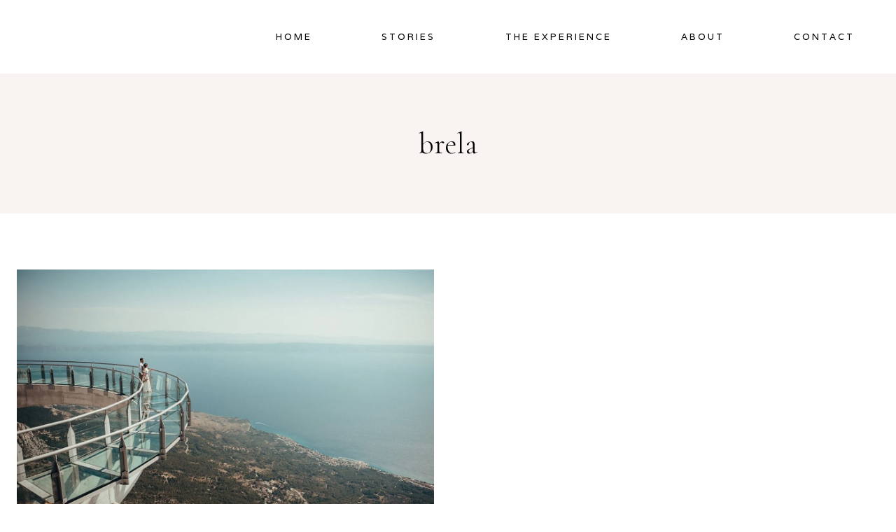

--- FILE ---
content_type: text/html; charset=UTF-8
request_url: https://karlogavric.com/tag/brela/
body_size: 10962
content:
<!doctype html><html
lang="en-US" class="no-js" itemtype="https://schema.org/Blog" itemscope><head><meta
charset="UTF-8"><meta
name="viewport" content="width=device-width, initial-scale=1, minimum-scale=1"><title>brela &#8211; Karlo Gavric | Wedding Photographer</title><meta
name='robots' content='max-image-preview:large, max-snippet:-1, max-video-preview:-1' /><style>img:is([sizes="auto" i],[sizes^="auto," i]){contain-intrinsic-size:3000px 1500px}</style><link
rel="canonical" href="https://karlogavric.com/tag/brela/"><meta
property="og:title" content="brela &#8211; Karlo Gavric | Wedding Photographer"><meta
property="og:type" content="website"><meta
property="og:url" content="https://karlogavric.com/tag/brela/"><meta
property="og:locale" content="en_US"><meta
property="og:site_name" content="Karlo Gavric | Wedding Photographer"> <script>document.documentElement.classList.remove('no-js')</script> <style id='classic-theme-styles-inline-css'>
/*! This file is auto-generated */
.wp-block-button__link{color:#fff;background-color:#32373c;border-radius:9999px;box-shadow:none;text-decoration:none;padding:calc(.667em + 2px) calc(1.333em + 2px);font-size:1.125em}.wp-block-file__button{background:#32373c;color:#fff;text-decoration:none}</style><style id='global-styles-inline-css'>:root{--wp--preset--aspect-ratio--square:1;--wp--preset--aspect-ratio--4-3:4/3;--wp--preset--aspect-ratio--3-4:3/4;--wp--preset--aspect-ratio--3-2:3/2;--wp--preset--aspect-ratio--2-3:2/3;--wp--preset--aspect-ratio--16-9:16/9;--wp--preset--aspect-ratio--9-16:9/16;--wp--preset--color--black:#000000;--wp--preset--color--cyan-bluish-gray:#abb8c3;--wp--preset--color--white:#ffffff;--wp--preset--color--pale-pink:#f78da7;--wp--preset--color--vivid-red:#cf2e2e;--wp--preset--color--luminous-vivid-orange:#ff6900;--wp--preset--color--luminous-vivid-amber:#fcb900;--wp--preset--color--light-green-cyan:#7bdcb5;--wp--preset--color--vivid-green-cyan:#00d084;--wp--preset--color--pale-cyan-blue:#8ed1fc;--wp--preset--color--vivid-cyan-blue:#0693e3;--wp--preset--color--vivid-purple:#9b51e0;--wp--preset--color--theme-palette-1:var(--global-palette1);--wp--preset--color--theme-palette-2:var(--global-palette2);--wp--preset--color--theme-palette-3:var(--global-palette3);--wp--preset--color--theme-palette-4:var(--global-palette4);--wp--preset--color--theme-palette-5:var(--global-palette5);--wp--preset--color--theme-palette-6:var(--global-palette6);--wp--preset--color--theme-palette-7:var(--global-palette7);--wp--preset--color--theme-palette-8:var(--global-palette8);--wp--preset--color--theme-palette-9:var(--global-palette9);--wp--preset--gradient--vivid-cyan-blue-to-vivid-purple:linear-gradient(135deg,rgba(6,147,227,1) 0%,rgb(155,81,224) 100%);--wp--preset--gradient--light-green-cyan-to-vivid-green-cyan:linear-gradient(135deg,rgb(122,220,180) 0%,rgb(0,208,130) 100%);--wp--preset--gradient--luminous-vivid-amber-to-luminous-vivid-orange:linear-gradient(135deg,rgba(252,185,0,1) 0%,rgba(255,105,0,1) 100%);--wp--preset--gradient--luminous-vivid-orange-to-vivid-red:linear-gradient(135deg,rgba(255,105,0,1) 0%,rgb(207,46,46) 100%);--wp--preset--gradient--very-light-gray-to-cyan-bluish-gray:linear-gradient(135deg,rgb(238,238,238) 0%,rgb(169,184,195) 100%);--wp--preset--gradient--cool-to-warm-spectrum:linear-gradient(135deg,rgb(74,234,220) 0%,rgb(151,120,209) 20%,rgb(207,42,186) 40%,rgb(238,44,130) 60%,rgb(251,105,98) 80%,rgb(254,248,76) 100%);--wp--preset--gradient--blush-light-purple:linear-gradient(135deg,rgb(255,206,236) 0%,rgb(152,150,240) 100%);--wp--preset--gradient--blush-bordeaux:linear-gradient(135deg,rgb(254,205,165) 0%,rgb(254,45,45) 50%,rgb(107,0,62) 100%);--wp--preset--gradient--luminous-dusk:linear-gradient(135deg,rgb(255,203,112) 0%,rgb(199,81,192) 50%,rgb(65,88,208) 100%);--wp--preset--gradient--pale-ocean:linear-gradient(135deg,rgb(255,245,203) 0%,rgb(182,227,212) 50%,rgb(51,167,181) 100%);--wp--preset--gradient--electric-grass:linear-gradient(135deg,rgb(202,248,128) 0%,rgb(113,206,126) 100%);--wp--preset--gradient--midnight:linear-gradient(135deg,rgb(2,3,129) 0%,rgb(40,116,252) 100%);--wp--preset--font-size--small:var(--global-font-size-small);--wp--preset--font-size--medium:var(--global-font-size-medium);--wp--preset--font-size--large:var(--global-font-size-large);--wp--preset--font-size--x-large:42px;--wp--preset--font-size--larger:var(--global-font-size-larger);--wp--preset--font-size--xxlarge:var(--global-font-size-xxlarge);--wp--preset--spacing--20:0.44rem;--wp--preset--spacing--30:0.67rem;--wp--preset--spacing--40:1rem;--wp--preset--spacing--50:1.5rem;--wp--preset--spacing--60:2.25rem;--wp--preset--spacing--70:3.38rem;--wp--preset--spacing--80:5.06rem;--wp--preset--shadow--natural:6px 6px 9px rgba(0, 0, 0, 0.2);--wp--preset--shadow--deep:12px 12px 50px rgba(0, 0, 0, 0.4);--wp--preset--shadow--sharp:6px 6px 0px rgba(0, 0, 0, 0.2);--wp--preset--shadow--outlined:6px 6px 0px -3px rgba(255, 255, 255, 1), 6px 6px rgba(0, 0, 0, 1);--wp--preset--shadow--crisp:6px 6px 0px rgba(0, 0, 0, 1)}:where(.is-layout-flex){gap:.5em}:where(.is-layout-grid){gap:.5em}body .is-layout-flex{display:flex}.is-layout-flex{flex-wrap:wrap;align-items:center}.is-layout-flex>:is(*,div){margin:0}body .is-layout-grid{display:grid}.is-layout-grid>:is(*,div){margin:0}:where(.wp-block-columns.is-layout-flex){gap:2em}:where(.wp-block-columns.is-layout-grid){gap:2em}:where(.wp-block-post-template.is-layout-flex){gap:1.25em}:where(.wp-block-post-template.is-layout-grid){gap:1.25em}.has-black-color{color:var(--wp--preset--color--black)!important}.has-cyan-bluish-gray-color{color:var(--wp--preset--color--cyan-bluish-gray)!important}.has-white-color{color:var(--wp--preset--color--white)!important}.has-pale-pink-color{color:var(--wp--preset--color--pale-pink)!important}.has-vivid-red-color{color:var(--wp--preset--color--vivid-red)!important}.has-luminous-vivid-orange-color{color:var(--wp--preset--color--luminous-vivid-orange)!important}.has-luminous-vivid-amber-color{color:var(--wp--preset--color--luminous-vivid-amber)!important}.has-light-green-cyan-color{color:var(--wp--preset--color--light-green-cyan)!important}.has-vivid-green-cyan-color{color:var(--wp--preset--color--vivid-green-cyan)!important}.has-pale-cyan-blue-color{color:var(--wp--preset--color--pale-cyan-blue)!important}.has-vivid-cyan-blue-color{color:var(--wp--preset--color--vivid-cyan-blue)!important}.has-vivid-purple-color{color:var(--wp--preset--color--vivid-purple)!important}.has-black-background-color{background-color:var(--wp--preset--color--black)!important}.has-cyan-bluish-gray-background-color{background-color:var(--wp--preset--color--cyan-bluish-gray)!important}.has-white-background-color{background-color:var(--wp--preset--color--white)!important}.has-pale-pink-background-color{background-color:var(--wp--preset--color--pale-pink)!important}.has-vivid-red-background-color{background-color:var(--wp--preset--color--vivid-red)!important}.has-luminous-vivid-orange-background-color{background-color:var(--wp--preset--color--luminous-vivid-orange)!important}.has-luminous-vivid-amber-background-color{background-color:var(--wp--preset--color--luminous-vivid-amber)!important}.has-light-green-cyan-background-color{background-color:var(--wp--preset--color--light-green-cyan)!important}.has-vivid-green-cyan-background-color{background-color:var(--wp--preset--color--vivid-green-cyan)!important}.has-pale-cyan-blue-background-color{background-color:var(--wp--preset--color--pale-cyan-blue)!important}.has-vivid-cyan-blue-background-color{background-color:var(--wp--preset--color--vivid-cyan-blue)!important}.has-vivid-purple-background-color{background-color:var(--wp--preset--color--vivid-purple)!important}.has-black-border-color{border-color:var(--wp--preset--color--black)!important}.has-cyan-bluish-gray-border-color{border-color:var(--wp--preset--color--cyan-bluish-gray)!important}.has-white-border-color{border-color:var(--wp--preset--color--white)!important}.has-pale-pink-border-color{border-color:var(--wp--preset--color--pale-pink)!important}.has-vivid-red-border-color{border-color:var(--wp--preset--color--vivid-red)!important}.has-luminous-vivid-orange-border-color{border-color:var(--wp--preset--color--luminous-vivid-orange)!important}.has-luminous-vivid-amber-border-color{border-color:var(--wp--preset--color--luminous-vivid-amber)!important}.has-light-green-cyan-border-color{border-color:var(--wp--preset--color--light-green-cyan)!important}.has-vivid-green-cyan-border-color{border-color:var(--wp--preset--color--vivid-green-cyan)!important}.has-pale-cyan-blue-border-color{border-color:var(--wp--preset--color--pale-cyan-blue)!important}.has-vivid-cyan-blue-border-color{border-color:var(--wp--preset--color--vivid-cyan-blue)!important}.has-vivid-purple-border-color{border-color:var(--wp--preset--color--vivid-purple)!important}.has-vivid-cyan-blue-to-vivid-purple-gradient-background{background:var(--wp--preset--gradient--vivid-cyan-blue-to-vivid-purple)!important}.has-light-green-cyan-to-vivid-green-cyan-gradient-background{background:var(--wp--preset--gradient--light-green-cyan-to-vivid-green-cyan)!important}.has-luminous-vivid-amber-to-luminous-vivid-orange-gradient-background{background:var(--wp--preset--gradient--luminous-vivid-amber-to-luminous-vivid-orange)!important}.has-luminous-vivid-orange-to-vivid-red-gradient-background{background:var(--wp--preset--gradient--luminous-vivid-orange-to-vivid-red)!important}.has-very-light-gray-to-cyan-bluish-gray-gradient-background{background:var(--wp--preset--gradient--very-light-gray-to-cyan-bluish-gray)!important}.has-cool-to-warm-spectrum-gradient-background{background:var(--wp--preset--gradient--cool-to-warm-spectrum)!important}.has-blush-light-purple-gradient-background{background:var(--wp--preset--gradient--blush-light-purple)!important}.has-blush-bordeaux-gradient-background{background:var(--wp--preset--gradient--blush-bordeaux)!important}.has-luminous-dusk-gradient-background{background:var(--wp--preset--gradient--luminous-dusk)!important}.has-pale-ocean-gradient-background{background:var(--wp--preset--gradient--pale-ocean)!important}.has-electric-grass-gradient-background{background:var(--wp--preset--gradient--electric-grass)!important}.has-midnight-gradient-background{background:var(--wp--preset--gradient--midnight)!important}.has-small-font-size{font-size:var(--wp--preset--font-size--small)!important}.has-medium-font-size{font-size:var(--wp--preset--font-size--medium)!important}.has-large-font-size{font-size:var(--wp--preset--font-size--large)!important}.has-x-large-font-size{font-size:var(--wp--preset--font-size--x-large)!important}:where(.wp-block-post-template.is-layout-flex){gap:1.25em}:where(.wp-block-post-template.is-layout-grid){gap:1.25em}:where(.wp-block-columns.is-layout-flex){gap:2em}:where(.wp-block-columns.is-layout-grid){gap:2em}:root :where(.wp-block-pullquote){font-size:1.5em;line-height:1.6}</style><style id='akismet-widget-style-inline-css'>.a-stats{--akismet-color-mid-green:#357b49;--akismet-color-white:#fff;--akismet-color-light-grey:#f6f7f7;max-width:350px;width:auto}.a-stats *{all:unset;box-sizing:border-box}.a-stats strong{font-weight:600}.a-stats a.a-stats__link,.a-stats a.a-stats__link:visited,.a-stats a.a-stats__link:active{background:var(--akismet-color-mid-green);border:none;box-shadow:none;border-radius:8px;color:var(--akismet-color-white);cursor:pointer;display:block;font-family:-apple-system,BlinkMacSystemFont,'Segoe UI','Roboto','Oxygen-Sans','Ubuntu','Cantarell','Helvetica Neue',sans-serif;font-weight:500;padding:12px;text-align:center;text-decoration:none;transition:all 0.2s ease}.widget .a-stats a.a-stats__link:focus{background:var(--akismet-color-mid-green);color:var(--akismet-color-white);text-decoration:none}.a-stats a.a-stats__link:hover{filter:brightness(110%);box-shadow:0 4px 12px rgb(0 0 0 / .06),0 0 2px rgb(0 0 0 / .16)}.a-stats .count{color:var(--akismet-color-white);display:block;font-size:1.5em;line-height:1.4;padding:0 13px;white-space:nowrap}</style><style id='kadence-blocks-global-variables-inline-css'>:root{--global-kb-font-size-sm:clamp(0.8rem, 0.73rem + 0.217vw, 0.9rem);--global-kb-font-size-md:clamp(1.1rem, 0.995rem + 0.326vw, 1.25rem);--global-kb-font-size-lg:clamp(1.75rem, 1.576rem + 0.543vw, 2rem);--global-kb-font-size-xl:clamp(2.25rem, 1.728rem + 1.63vw, 3rem);--global-kb-font-size-xxl:clamp(2.5rem, 1.456rem + 3.26vw, 4rem);--global-kb-font-size-xxxl:clamp(2.75rem, 0.489rem + 7.065vw, 6rem)}</style><link
rel='stylesheet' id='wpo_min-header-0-css' href='https://karlogavric.com/wp-content/cache/wpo-minify/1748876733/assets/wpo-minify-header-818559a8.min.css' media='all' /> <script id="wpo_min-header-0-js-extra">var phpVars={"externalPermalinksEnabled":"1"};var a3_lazyload_params={"apply_images":"1","apply_videos":"1"};var a3_lazyload_params={"apply_images":"1","apply_videos":"1"};var a3_lazyload_params={"apply_images":"1","apply_videos":"1"};var a3_lazyload_extend_params={"edgeY":"700","horizontal_container_classnames":""}</script> <script src="https://karlogavric.com/wp-content/cache/wpo-minify/1748876733/assets/wpo-minify-header-c76e5651.min.js" id="wpo_min-header-0-js"></script> <link
rel="https://api.w.org/" href="https://karlogavric.com/wp-json/" /><link
rel="alternate" title="JSON" type="application/json" href="https://karlogavric.com/wp-json/wp/v2/tags/324" /><link
rel="EditURI" type="application/rsd+xml" title="RSD" href="https://karlogavric.com/xmlrpc.php?rsd" /><meta
name="generator" content="WordPress 6.8.3" />
 <script async src="https://www.googletagmanager.com/gtag/js?id=G-PW00R60CBL"></script> <script>window.dataLayer=window.dataLayer||[];function gtag(){dataLayer.push(arguments)}
gtag('js',new Date());gtag('config','G-PW00R60CBL')</script>  <script>!function(f,b,e,v,n,t,s){if(f.fbq)return;n=f.fbq=function(){n.callMethod?n.callMethod.apply(n,arguments):n.queue.push(arguments)};if(!f._fbq)f._fbq=n;n.push=n;n.loaded=!0;n.version='2.0';n.queue=[];t=b.createElement(e);t.async=!0;t.src=v;s=b.getElementsByTagName(e)[0];s.parentNode.insertBefore(t,s)}(window,document,'script','https://connect.facebook.net/en_US/fbevents.js');fbq('init','763859034350453');fbq('track','PageView')</script> <noscript><img
height="1" width="1" style="display:none"
src="https://www.facebook.com/tr?id=763859034350453&ev=PageView&noscript=1"
/></noscript> <script>!function(f,b,e,v,n,t,s){if(f.fbq)return;n=f.fbq=function(){n.callMethod?n.callMethod.apply(n,arguments):n.queue.push(arguments)};if(!f._fbq)f._fbq=n;n.push=n;n.loaded=!0;n.version='2.0';n.queue=[];t=b.createElement(e);t.async=!0;t.src=v;s=b.getElementsByTagName(e)[0];s.parentNode.insertBefore(t,s)}(window,document,'script','https://connect.facebook.net/en_US/fbevents.js');fbq('init','172323699783994');fbq('track','PageView')</script> <noscript><img
height="1" width="1" style="display:none"
src="https://www.facebook.com/tr?id=172323699783994&ev=PageView&noscript=1"
/></noscript><meta
name="msvalidate.01" content="45FCF66D55A51478CC42B827C8588F67" />
<style type="text/css">.broken_link,a.broken_link{text-decoration:line-through}</style><link
rel='stylesheet' id='kadence-fonts-gfonts-css' href='https://fonts.googleapis.com/css?family=Lato:300,700,regular%7CCormorant%20Garamond:300,regular%7CVarela:regular%7COswald:regular%7CManrope:regular&#038;display=swap' media='all' /><style id="wp-custom-css">.site-middle-footer-inner-wrap{padding-top:30px;padding-bottom:10px;grid-column-gap:90px;grid-row-gap:90px}.ff-el-section-break .ff-el-section-title{font-size:24px;text-align:left;padding-left:12px}</style></head><body
class="archive tag tag-brela tag-324 wp-embed-responsive wp-theme-kadence wp-child-theme-freya-kadence hfeed footer-on-bottom hide-focus-outline link-style-standard content-title-style-above content-width-normal content-style-unboxed content-vertical-padding-show non-transparent-header mobile-non-transparent-header"><div
id="wrapper" class="site wp-site-blocks">
<a
class="skip-link screen-reader-text scroll-ignore" href="#main">Skip to content</a><header
id="masthead" class="site-header" role="banner" itemtype="https://schema.org/WPHeader" itemscope><div
id="main-header" class="site-header-wrap"><div
class="site-header-inner-wrap kadence-sticky-header" data-reveal-scroll-up="true" data-shrink="false"><div
class="site-header-upper-wrap"><div
class="site-header-upper-inner-wrap"><div
class="site-main-header-wrap site-header-row-container site-header-focus-item site-header-row-layout-fullwidth" data-section="kadence_customizer_header_main"><div
class="site-header-row-container-inner"><div
class="site-container"><div
class="site-main-header-inner-wrap site-header-row site-header-row-has-sides site-header-row-no-center"><div
class="site-header-main-section-left site-header-section site-header-section-left"><div
class="site-header-item site-header-focus-item" data-section="title_tagline"><div
class="site-branding branding-layout-standard site-brand-logo-only"><a
class="brand" href="https://karlogavric.com/" rel="home"></a></div></div></div><div
class="site-header-main-section-right site-header-section site-header-section-right"><div
class="site-header-item site-header-focus-item site-header-item-main-navigation header-navigation-layout-stretch-true header-navigation-layout-fill-stretch-false" data-section="kadence_customizer_primary_navigation"><nav
id="site-navigation" class="main-navigation header-navigation hover-to-open nav--toggle-sub header-navigation-style-standard header-navigation-dropdown-animation-fade" role="navigation" aria-label="Primary Navigation"><div
class="primary-menu-container header-menu-container"><ul
id="primary-menu" class="menu"><li
id="menu-item-34775" class="menu-item menu-item-type-post_type menu-item-object-page menu-item-home menu-item-34775"><a
href="https://karlogavric.com/">Home</a></li><li
id="menu-item-34777" class="menu-item menu-item-type-post_type menu-item-object-page menu-item-34777"><a
href="https://karlogavric.com/blog/">Stories</a></li><li
id="menu-item-34778" class="menu-item menu-item-type-post_type menu-item-object-page menu-item-34778"><a
href="https://karlogavric.com/the-experience/">The Experience</a></li><li
id="menu-item-34776" class="menu-item menu-item-type-post_type menu-item-object-page menu-item-34776"><a
href="https://karlogavric.com/about/">About</a></li><li
id="menu-item-34779" class="menu-item menu-item-type-post_type menu-item-object-page menu-item-34779"><a
href="https://karlogavric.com/contact/">Contact</a></li></ul></div></nav></div></div></div></div></div></div></div></div></div></div><div
id="mobile-header" class="site-mobile-header-wrap"><div
class="site-header-inner-wrap kadence-sticky-header" data-shrink="false" data-reveal-scroll-up="true"><div
class="site-header-upper-wrap"><div
class="site-header-upper-inner-wrap"><div
class="site-main-header-wrap site-header-focus-item site-header-row-layout-fullwidth site-header-row-tablet-layout-default site-header-row-mobile-layout-default "><div
class="site-header-row-container-inner"><div
class="site-container"><div
class="site-main-header-inner-wrap site-header-row site-header-row-has-sides site-header-row-no-center"><div
class="site-header-main-section-left site-header-section site-header-section-left"><div
class="site-header-item site-header-focus-item" data-section="title_tagline"><div
class="site-branding mobile-site-branding branding-layout-standard branding-tablet-layout-standard site-brand-logo-only branding-mobile-layout-standard site-brand-logo-only"><a
class="brand" href="https://karlogavric.com/" rel="home"></a></div></div></div><div
class="site-header-main-section-right site-header-section site-header-section-right"><div
class="site-header-item site-header-focus-item site-header-item-navgation-popup-toggle" data-section="kadence_customizer_mobile_trigger"><div
class="mobile-toggle-open-container">
<button
id="mobile-toggle" class="menu-toggle-open drawer-toggle menu-toggle-style-default" aria-label="Open menu" data-toggle-target="#mobile-drawer" data-toggle-body-class="showing-popup-drawer-from-full" aria-expanded="false" data-set-focus=".menu-toggle-close"
>
<span
class="menu-toggle-icon"><span
class="kadence-svg-iconset"><svg
aria-hidden="true" class="kadence-svg-icon kadence-menu-svg" fill="currentColor" version="1.1" xmlns="http://www.w3.org/2000/svg" width="24" height="24" viewBox="0 0 24 24"><title>Toggle Menu</title><path
d="M3 13h18c0.552 0 1-0.448 1-1s-0.448-1-1-1h-18c-0.552 0-1 0.448-1 1s0.448 1 1 1zM3 7h18c0.552 0 1-0.448 1-1s-0.448-1-1-1h-18c-0.552 0-1 0.448-1 1s0.448 1 1 1zM3 19h18c0.552 0 1-0.448 1-1s-0.448-1-1-1h-18c-0.552 0-1 0.448-1 1s0.448 1 1 1z"></path>
</svg></span></span>
</button></div></div></div></div></div></div></div></div></div></div></div></header><div
id="inner-wrap" class="wrap kt-clear"><section
role="banner" class="entry-hero post-archive-hero-section entry-hero-layout-standard"><div
class="entry-hero-container-inner"><div
class="hero-section-overlay"></div><div
class="hero-container site-container"><header
class="entry-header post-archive-title title-align-inherit title-tablet-align-inherit title-mobile-align-inherit"><h1 class="page-title archive-title">brela</h1></header></div></div></section><div
id="primary" class="content-area"><div
class="content-container site-container"><main
id="main" class="site-main" role="main"><div
id="archive-container" class="content-wrap grid-cols post-archive grid-sm-col-2 grid-lg-col-2 item-image-style-above"><article
class="entry content-bg loop-entry post-31094 post type-post status-publish format-standard has-post-thumbnail hentry category-elopements category-weddings tag-brela tag-makarska-pir tag-skywalk tag-skywalk-biokovo tag-skywalk-wedding-photograher tag-vjencanje-na-skywalk-biokovo">
<a
class="post-thumbnail kadence-thumbnail-ratio-2-3" href="https://karlogavric.com/biokovo-skywalk-wedding/"><div
class="post-thumbnail-inner">
<img
width="768" height="513" src="//karlogavric.com/wp-content/plugins/a3-lazy-load/assets/images/lazy_placeholder.gif" data-lazy-type="image" data-src="https://karlogavric.com/wp-content/uploads/2021/02/biokovo-skywalk-wedding-photographer_0010.jpg" class="lazy lazy-hidden attachment-medium_large size-medium_large wp-post-image" alt="Biokovo Skywalk Wedding Photographer" decoding="async" fetchpriority="high" /><noscript><img
width="768" height="513" src="https://karlogavric.com/wp-content/uploads/2021/02/biokovo-skywalk-wedding-photographer_0010.jpg" class="attachment-medium_large size-medium_large wp-post-image" alt="Biokovo Skywalk Wedding Photographer" decoding="async" fetchpriority="high" /></noscript></div>
</a><div
class="entry-content-wrap"><header
class="entry-header"><div
class="entry-taxonomies">
<span
class="category-links term-links category-style-normal">
<a
href="https://karlogavric.com/category/elopements/" class="category-link-elopements" rel="tag">Elopements</a> | <a
href="https://karlogavric.com/category/weddings/" class="category-link-weddings" rel="tag">Weddings</a>			</span></div><h2 class="entry-title"><a
href="https://karlogavric.com/biokovo-skywalk-wedding/" rel="bookmark">Biokovo Skywalk Wedding</a></h2></header><div
class="entry-summary"><p>Biokovo Skywalk is perfect location for wedding with stunning view on Makarska Riviera and surrounding islands. It&#8217;s like walking on clouds.</p></div><footer
class="entry-footer"><div
class="entry-actions"><p
class="more-link-wrap">
<a
href="https://karlogavric.com/biokovo-skywalk-wedding/" class="post-more-link">
Read More<span
class="screen-reader-text"> Biokovo Skywalk Wedding</span><span
class="kadence-svg-iconset svg-baseline"><svg
aria-hidden="true" class="kadence-svg-icon kadence-arrow-right-alt-svg" fill="currentColor" version="1.1" xmlns="http://www.w3.org/2000/svg" width="27" height="28" viewBox="0 0 27 28"><title>Continue</title><path
d="M27 13.953c0 0.141-0.063 0.281-0.156 0.375l-6 5.531c-0.156 0.141-0.359 0.172-0.547 0.094-0.172-0.078-0.297-0.25-0.297-0.453v-3.5h-19.5c-0.281 0-0.5-0.219-0.5-0.5v-3c0-0.281 0.219-0.5 0.5-0.5h19.5v-3.5c0-0.203 0.109-0.375 0.297-0.453s0.391-0.047 0.547 0.078l6 5.469c0.094 0.094 0.156 0.219 0.156 0.359v0z"></path>
</svg></span>			</a></p></div></footer></div></article></div></main></div></div></div><footer
id="colophon" class="site-footer" role="contentinfo"><div
class="site-footer-wrap"><div
class="site-top-footer-wrap site-footer-row-container site-footer-focus-item site-footer-row-layout-standard site-footer-row-tablet-layout-contained site-footer-row-mobile-layout-contained" data-section="kadence_customizer_footer_top"><div
class="site-footer-row-container-inner"><div
class="site-container"><div
class="site-top-footer-inner-wrap site-footer-row site-footer-row-columns-3 site-footer-row-column-layout-equal site-footer-row-tablet-column-layout-default site-footer-row-mobile-column-layout-row ft-ro-dir-row ft-ro-collapse-normal ft-ro-t-dir-default ft-ro-m-dir-default ft-ro-lstyle-plain"><div
class="site-footer-top-section-1 site-footer-section footer-section-inner-items-1"><div
class="footer-widget-area widget-area site-footer-focus-item footer-widget1 content-align-default content-tablet-align-default content-mobile-align-default content-valign-default content-tablet-valign-default content-mobile-valign-default" data-section="sidebar-widgets-footer1"><div
class="footer-widget-area-inner site-info-inner"><section
id="block-6" class="widget widget_block"><style id='kadence-blocks-advancedheading-inline-css'>.wp-block-kadence-advancedheading mark{background:#fff0;border-style:solid;border-width:0}.wp-block-kadence-advancedheading mark.kt-highlight{color:#f76a0c}.kb-adv-heading-icon{display:inline-flex;justify-content:center;align-items:center}.is-layout-constrained>.kb-advanced-heading-link{display:block}.single-content .kadence-advanced-heading-wrapper h1,.single-content .kadence-advanced-heading-wrapper h2,.single-content .kadence-advanced-heading-wrapper h3,.single-content .kadence-advanced-heading-wrapper h4,.single-content .kadence-advanced-heading-wrapper h5,.single-content .kadence-advanced-heading-wrapper h6{margin:1.5em 0 .5em}.single-content .kadence-advanced-heading-wrapper+*{margin-top:0}</style><style>.wp-block-kadence-advancedheading.kt-adv-heading9eca2c-df,.wp-block-kadence-advancedheading.kt-adv-heading9eca2c-df[data-kb-block="kb-adv-heading9eca2c-df"]{text-align:left;font-size:var(--global-kb-font-size-lg,2rem);font-style:normal;letter-spacing:5px}.wp-block-kadence-advancedheading.kt-adv-heading9eca2c-df mark.kt-highlight,.wp-block-kadence-advancedheading.kt-adv-heading9eca2c-df[data-kb-block="kb-adv-heading9eca2c-df"] mark.kt-highlight{font-style:normal;color:#f76a0c;-webkit-box-decoration-break:clone;box-decoration-break:clone;padding-top:0;padding-right:0;padding-bottom:0;padding-left:0}</style><h2 class="kt-adv-heading9eca2c-df wp-block-kadence-advancedheading" data-kb-block="kb-adv-heading9eca2c-df">KARLO GAVRIC</h2></section><section
id="block-7" class="widget widget_block"><style>.wp-block-kadence-advancedheading.kt-adv-heading25ff33-81,.wp-block-kadence-advancedheading.kt-adv-heading25ff33-81[data-kb-block="kb-adv-heading25ff33-81"]{text-align:left;font-style:normal}.wp-block-kadence-advancedheading.kt-adv-heading25ff33-81 mark.kt-highlight,.wp-block-kadence-advancedheading.kt-adv-heading25ff33-81[data-kb-block="kb-adv-heading25ff33-81"] mark.kt-highlight{font-style:normal;color:#f76a0c;-webkit-box-decoration-break:clone;box-decoration-break:clone;padding-top:0;padding-right:0;padding-bottom:0;padding-left:0}</style><p
class="kt-adv-heading25ff33-81 wp-block-kadence-advancedheading" data-kb-block="kb-adv-heading25ff33-81">Modern storyteller with a twist of editorial and documentary style.</p></section><section
id="block-8" class="widget widget_block"><ul
class="wp-block-social-links alignleft has-small-icon-size has-icon-color is-style-logos-only is-horizontal is-content-justification-left is-nowrap is-layout-flex wp-container-core-social-links-is-layout-95ad8e50 wp-block-social-links-is-layout-flex" style="padding-right:0;padding-left:0"><li
style="color: #000000; " class="wp-social-link wp-social-link-instagram has-theme-palette1-color wp-block-social-link"><a
href="https://www.instagram.com/karlo.gavric/" class="wp-block-social-link-anchor"><svg
width="24" height="24" viewBox="0 0 24 24" version="1.1" xmlns="http://www.w3.org/2000/svg" aria-hidden="true" focusable="false"><path
d="M12,4.622c2.403,0,2.688,0.009,3.637,0.052c0.877,0.04,1.354,0.187,1.671,0.31c0.42,0.163,0.72,0.358,1.035,0.673 c0.315,0.315,0.51,0.615,0.673,1.035c0.123,0.317,0.27,0.794,0.31,1.671c0.043,0.949,0.052,1.234,0.052,3.637 s-0.009,2.688-0.052,3.637c-0.04,0.877-0.187,1.354-0.31,1.671c-0.163,0.42-0.358,0.72-0.673,1.035 c-0.315,0.315-0.615,0.51-1.035,0.673c-0.317,0.123-0.794,0.27-1.671,0.31c-0.949,0.043-1.233,0.052-3.637,0.052 s-2.688-0.009-3.637-0.052c-0.877-0.04-1.354-0.187-1.671-0.31c-0.42-0.163-0.72-0.358-1.035-0.673 c-0.315-0.315-0.51-0.615-0.673-1.035c-0.123-0.317-0.27-0.794-0.31-1.671C4.631,14.688,4.622,14.403,4.622,12 s0.009-2.688,0.052-3.637c0.04-0.877,0.187-1.354,0.31-1.671c0.163-0.42,0.358-0.72,0.673-1.035 c0.315-0.315,0.615-0.51,1.035-0.673c0.317-0.123,0.794-0.27,1.671-0.31C9.312,4.631,9.597,4.622,12,4.622 M12,3 C9.556,3,9.249,3.01,8.289,3.054C7.331,3.098,6.677,3.25,6.105,3.472C5.513,3.702,5.011,4.01,4.511,4.511 c-0.5,0.5-0.808,1.002-1.038,1.594C3.25,6.677,3.098,7.331,3.054,8.289C3.01,9.249,3,9.556,3,12c0,2.444,0.01,2.751,0.054,3.711 c0.044,0.958,0.196,1.612,0.418,2.185c0.23,0.592,0.538,1.094,1.038,1.594c0.5,0.5,1.002,0.808,1.594,1.038 c0.572,0.222,1.227,0.375,2.185,0.418C9.249,20.99,9.556,21,12,21s2.751-0.01,3.711-0.054c0.958-0.044,1.612-0.196,2.185-0.418 c0.592-0.23,1.094-0.538,1.594-1.038c0.5-0.5,0.808-1.002,1.038-1.594c0.222-0.572,0.375-1.227,0.418-2.185 C20.99,14.751,21,14.444,21,12s-0.01-2.751-0.054-3.711c-0.044-0.958-0.196-1.612-0.418-2.185c-0.23-0.592-0.538-1.094-1.038-1.594 c-0.5-0.5-1.002-0.808-1.594-1.038c-0.572-0.222-1.227-0.375-2.185-0.418C14.751,3.01,14.444,3,12,3L12,3z M12,7.378 c-2.552,0-4.622,2.069-4.622,4.622S9.448,16.622,12,16.622s4.622-2.069,4.622-4.622S14.552,7.378,12,7.378z M12,15 c-1.657,0-3-1.343-3-3s1.343-3,3-3s3,1.343,3,3S13.657,15,12,15z M16.804,6.116c-0.596,0-1.08,0.484-1.08,1.08 s0.484,1.08,1.08,1.08c0.596,0,1.08-0.484,1.08-1.08S17.401,6.116,16.804,6.116z"></path></svg><span
class="wp-block-social-link-label screen-reader-text">Instagram</span></a></li><li
style="color: #000000; " class="wp-social-link wp-social-link-facebook has-theme-palette1-color wp-block-social-link"><a
href="https://www.facebook.com/karlo.gavric/" class="wp-block-social-link-anchor"><svg
width="24" height="24" viewBox="0 0 24 24" version="1.1" xmlns="http://www.w3.org/2000/svg" aria-hidden="true" focusable="false"><path
d="M12 2C6.5 2 2 6.5 2 12c0 5 3.7 9.1 8.4 9.9v-7H7.9V12h2.5V9.8c0-2.5 1.5-3.9 3.8-3.9 1.1 0 2.2.2 2.2.2v2.5h-1.3c-1.2 0-1.6.8-1.6 1.6V12h2.8l-.4 2.9h-2.3v7C18.3 21.1 22 17 22 12c0-5.5-4.5-10-10-10z"></path></svg><span
class="wp-block-social-link-label screen-reader-text">Facebook</span></a></li></ul></section></div></div></div><div
class="site-footer-top-section-2 site-footer-section footer-section-inner-items-1"><div
class="footer-widget-area widget-area site-footer-focus-item footer-widget4 content-align-default content-tablet-align-default content-mobile-align-default content-valign-default content-tablet-valign-default content-mobile-valign-default" data-section="sidebar-widgets-footer4"><div
class="footer-widget-area-inner site-info-inner"><section
id="block-50" class="widget widget_block widget_text"><p><a
href="https://karlogavric.com/wedding-books/">the Wedding Book</a><br><a
href="https://karlogavric.com/gavric-portfolio/">Portfolio</a></p></section></div></div></div><div
class="site-footer-top-section-3 site-footer-section footer-section-inner-items-1"><div
class="footer-widget-area widget-area site-footer-focus-item footer-widget3 content-align-center content-tablet-align-default content-mobile-align-default content-valign-middle content-tablet-valign-default content-mobile-valign-default" data-section="sidebar-widgets-footer3"><div
class="footer-widget-area-inner site-info-inner"><section
id="block-48" class="widget widget_block"><style>.wp-block-kadence-advancedheading.kt-adv-headingblock-48_a22013-20,.wp-block-kadence-advancedheading.kt-adv-headingblock-48_a22013-20[data-kb-block="kb-adv-headingblock-48_a22013-20"]{margin-top:-28px;text-align:left;font-style:normal}.wp-block-kadence-advancedheading.kt-adv-headingblock-48_a22013-20 mark.kt-highlight,.wp-block-kadence-advancedheading.kt-adv-headingblock-48_a22013-20[data-kb-block="kb-adv-headingblock-48_a22013-20"] mark.kt-highlight{font-style:normal;color:#f76a0c;-webkit-box-decoration-break:clone;box-decoration-break:clone;padding-top:0;padding-right:0;padding-bottom:0;padding-left:0}@media all and (max-width:1024px){.wp-block-kadence-advancedheading.kt-adv-headingblock-48_a22013-20,.wp-block-kadence-advancedheading.kt-adv-headingblock-48_a22013-20[data-kb-block="kb-adv-headingblock-48_a22013-20"]{margin-top:0}}</style><p
class="kt-adv-headingblock-48_a22013-20 wp-block-kadence-advancedheading" data-kb-block="kb-adv-headingblock-48_a22013-20"><a
href="https://karlogavric.com/hvar-wedding-photographer/" target="_blank" rel="noreferrer noopener">Hvar wedding photographer</a><br><a
href="https://karlogavric.com/best-wedding-venues-hvar-croatia/">Best Wedding Venues in Hvar</a><br><a
href="https://karlogavric.com/hallstatt-wedding-photographer/" target="_blank" rel="noreferrer noopener">Hallstatt wedding photographer</a><br><a
href="https://karlogavric.com/amazing-hallstatt-engagement-session/" target="_blank" rel="noopener" title="">Hallstatt engagement &amp; secret proposal</a><br><a
href="https://karlogavric.com/hochzeitsfotograf-wien/">Hochzeitsfotograf Wien</a></p></section></div></div></div></div></div></div></div><div
class="site-bottom-footer-wrap site-footer-row-container site-footer-focus-item site-footer-row-layout-standard site-footer-row-tablet-layout-default site-footer-row-mobile-layout-default" data-section="kadence_customizer_footer_bottom"><div
class="site-footer-row-container-inner"><div
class="site-container"><div
class="site-bottom-footer-inner-wrap site-footer-row site-footer-row-columns-1 site-footer-row-column-layout-row site-footer-row-tablet-column-layout-default site-footer-row-mobile-column-layout-row ft-ro-dir-row ft-ro-collapse-normal ft-ro-t-dir-default ft-ro-m-dir-default ft-ro-lstyle-plain"><div
class="site-footer-bottom-section-1 site-footer-section footer-section-inner-items-1"><div
class="footer-widget-area site-info site-footer-focus-item content-align-default content-tablet-align-default content-mobile-align-default content-valign-default content-tablet-valign-default content-mobile-valign-default" data-section="kadence_customizer_footer_html"><div
class="footer-widget-area-inner site-info-inner"><div
class="footer-html inner-link-style-normal"><div
class="footer-html-inner"><p>&copy; 2026  |  Karlo Gavric</p></div></div></div></div></div></div></div></div></div></div></footer></div> <script>document.documentElement.style.setProperty('--scrollbar-offset',window.innerWidth-document.documentElement.clientWidth+'px')</script> <script type="speculationrules">
{"prefetch":[{"source":"document","where":{"and":[{"href_matches":"\/*"},{"not":{"href_matches":["\/wp-*.php","\/wp-admin\/*","\/wp-content\/uploads\/*","\/wp-content\/*","\/wp-content\/plugins\/*","\/wp-content\/themes\/freya-kadence\/*","\/wp-content\/themes\/kadence\/*","\/*\\?(.+)"]}},{"not":{"selector_matches":"a[rel~=\"nofollow\"]"}},{"not":{"selector_matches":".no-prefetch, .no-prefetch a"}}]},"eagerness":"conservative"}]}
</script> <a
id="kt-scroll-up" tabindex="-1" aria-hidden="true" aria-label="Scroll to top" href="#wrapper" class="kadence-scroll-to-top scroll-up-wrap scroll-ignore scroll-up-side-right scroll-up-style-outline vs-lg-true vs-md-true vs-sm-true"><span
class="kadence-svg-iconset"><svg
aria-hidden="true" class="kadence-svg-icon kadence-arrow-up-svg" fill="currentColor" version="1.1" xmlns="http://www.w3.org/2000/svg" width="24" height="24" viewBox="0 0 24 24"><title>Scroll to top</title><path
d="M5.707 12.707l5.293-5.293v11.586c0 0.552 0.448 1 1 1s1-0.448 1-1v-11.586l5.293 5.293c0.391 0.391 1.024 0.391 1.414 0s0.391-1.024 0-1.414l-7-7c-0.092-0.092-0.202-0.166-0.324-0.217s-0.253-0.076-0.383-0.076c-0.256 0-0.512 0.098-0.707 0.293l-7 7c-0.391 0.391-0.391 1.024 0 1.414s1.024 0.391 1.414 0z"></path>
</svg></span></a><button
id="kt-scroll-up-reader" href="#wrapper" aria-label="Scroll to top" class="kadence-scroll-to-top scroll-up-wrap scroll-ignore scroll-up-side-right scroll-up-style-outline vs-lg-true vs-md-true vs-sm-true"><span
class="kadence-svg-iconset"><svg
aria-hidden="true" class="kadence-svg-icon kadence-arrow-up-svg" fill="currentColor" version="1.1" xmlns="http://www.w3.org/2000/svg" width="24" height="24" viewBox="0 0 24 24"><title>Scroll to top</title><path
d="M5.707 12.707l5.293-5.293v11.586c0 0.552 0.448 1 1 1s1-0.448 1-1v-11.586l5.293 5.293c0.391 0.391 1.024 0.391 1.414 0s0.391-1.024 0-1.414l-7-7c-0.092-0.092-0.202-0.166-0.324-0.217s-0.253-0.076-0.383-0.076c-0.256 0-0.512 0.098-0.707 0.293l-7 7c-0.391 0.391-0.391 1.024 0 1.414s1.024 0.391 1.414 0z"></path>
</svg></span></button><script type="application/ld+json" id="slim-seo-schema">{"@context":"https://schema.org","@graph":[{"@type":"WebSite","@id":"https://karlogavric.com/#website","url":"https://karlogavric.com/","name":"Karlo Gavric | Wedding Photographer","description":"Wedding photographer Croatia and Europe","inLanguage":"en-US","potentialAction":{"@id":"https://karlogavric.com/#searchaction"},"publisher":{"@id":"https://karlogavric.com/#organization"}},{"@type":"SearchAction","@id":"https://karlogavric.com/#searchaction","target":"https://karlogavric.com/?s={search_term_string}","query-input":"required name=search_term_string"},{"@type":"BreadcrumbList","name":"Breadcrumbs","@id":"https://karlogavric.com/tag/brela/#breadcrumblist","itemListElement":[{"@type":"ListItem","position":1,"name":"Home","item":"https://karlogavric.com/"},{"@type":"ListItem","position":2,"name":"brela"}]},{"@type":"CollectionPage","@id":"https://karlogavric.com/tag/brela/#webpage","url":"https://karlogavric.com/tag/brela/","inLanguage":"en-US","name":"brela &#8211; Karlo Gavric | Wedding Photographer","isPartOf":{"@id":"https://karlogavric.com/#website"},"breadcrumb":{"@id":"https://karlogavric.com/tag/brela/#breadcrumblist"}},{"@type":"Organization","@id":"https://karlogavric.com/#organization","url":"https://karlogavric.com/","name":"Karlo Gavric | Wedding Photographer"}]}</script> <div
id="mobile-drawer" class="popup-drawer popup-drawer-layout-fullwidth popup-drawer-animation-fade popup-drawer-side-right" data-drawer-target-string="#mobile-drawer"
><div
class="drawer-overlay" data-drawer-target-string="#mobile-drawer"></div><div
class="drawer-inner"><div
class="drawer-header">
<button
class="menu-toggle-close drawer-toggle" aria-label="Close menu"  data-toggle-target="#mobile-drawer" data-toggle-body-class="showing-popup-drawer-from-full" aria-expanded="false" data-set-focus=".menu-toggle-open"
>
<span
class="toggle-close-bar"></span>
<span
class="toggle-close-bar"></span>
</button></div><div
class="drawer-content mobile-drawer-content content-align-center content-valign-middle"><div
class="site-header-item site-header-focus-item site-header-item-mobile-navigation mobile-navigation-layout-stretch-false" data-section="kadence_customizer_mobile_navigation"><nav
id="mobile-site-navigation" class="mobile-navigation drawer-navigation drawer-navigation-parent-toggle-false" role="navigation" aria-label="Primary Mobile Navigation"><div
class="mobile-menu-container drawer-menu-container"><ul
id="mobile-menu" class="menu has-collapse-sub-nav"><li
class="menu-item menu-item-type-post_type menu-item-object-page menu-item-home menu-item-34775"><a
href="https://karlogavric.com/">Home</a></li><li
class="menu-item menu-item-type-post_type menu-item-object-page menu-item-34777"><a
href="https://karlogavric.com/blog/">Stories</a></li><li
class="menu-item menu-item-type-post_type menu-item-object-page menu-item-34778"><a
href="https://karlogavric.com/the-experience/">The Experience</a></li><li
class="menu-item menu-item-type-post_type menu-item-object-page menu-item-34776"><a
href="https://karlogavric.com/about/">About</a></li><li
class="menu-item menu-item-type-post_type menu-item-object-page menu-item-34779"><a
href="https://karlogavric.com/contact/">Contact</a></li></ul></div></nav></div><div
class="site-header-item site-header-focus-item" data-section="kadence_customizer_mobile_social"><div
class="header-mobile-social-wrap"><div
class="header-mobile-social-inner-wrap element-social-inner-wrap social-show-label-false social-style-outline"><a
href="" aria-label="Facebook" target="_blank" rel="noopener noreferrer"  class="social-button header-social-item social-link-facebook"><span
class="kadence-svg-iconset"><svg
class="kadence-svg-icon kadence-facebook-svg" fill="currentColor" version="1.1" xmlns="http://www.w3.org/2000/svg" width="32" height="32" viewBox="0 0 32 32"><title>Facebook</title><path
d="M31.997 15.999c0-8.836-7.163-15.999-15.999-15.999s-15.999 7.163-15.999 15.999c0 7.985 5.851 14.604 13.499 15.804v-11.18h-4.062v-4.625h4.062v-3.525c0-4.010 2.389-6.225 6.043-6.225 1.75 0 3.581 0.313 3.581 0.313v3.937h-2.017c-1.987 0-2.607 1.233-2.607 2.498v3.001h4.437l-0.709 4.625h-3.728v11.18c7.649-1.2 13.499-7.819 13.499-15.804z"></path>
</svg></span></a><a
href="" aria-label="X" target="_blank" rel="noopener noreferrer"  class="social-button header-social-item social-link-twitter"><span
class="kadence-svg-iconset"><svg
class="kadence-svg-icon kadence-twitter-x-svg" fill="currentColor" version="1.1" xmlns="http://www.w3.org/2000/svg" width="23" height="24" viewBox="0 0 23 24"><title>X</title><path
d="M13.969 10.157l8.738-10.157h-2.071l-7.587 8.819-6.060-8.819h-6.989l9.164 13.336-9.164 10.651h2.071l8.012-9.313 6.4 9.313h6.989l-9.503-13.831zM11.133 13.454l-8.316-11.895h3.181l14.64 20.941h-3.181l-6.324-9.046z"></path>
</svg></span></a><a
href="" aria-label="Instagram" target="_blank" rel="noopener noreferrer"  class="social-button header-social-item social-link-instagram"><span
class="kadence-svg-iconset"><svg
class="kadence-svg-icon kadence-instagram-alt-svg" fill="currentColor" version="1.1" xmlns="http://www.w3.org/2000/svg" width="24" height="24" viewBox="0 0 24 24"><title>Instagram</title><path
d="M7 1c-1.657 0-3.158 0.673-4.243 1.757s-1.757 2.586-1.757 4.243v10c0 1.657 0.673 3.158 1.757 4.243s2.586 1.757 4.243 1.757h10c1.657 0 3.158-0.673 4.243-1.757s1.757-2.586 1.757-4.243v-10c0-1.657-0.673-3.158-1.757-4.243s-2.586-1.757-4.243-1.757zM7 3h10c1.105 0 2.103 0.447 2.828 1.172s1.172 1.723 1.172 2.828v10c0 1.105-0.447 2.103-1.172 2.828s-1.723 1.172-2.828 1.172h-10c-1.105 0-2.103-0.447-2.828-1.172s-1.172-1.723-1.172-2.828v-10c0-1.105 0.447-2.103 1.172-2.828s1.723-1.172 2.828-1.172zM16.989 11.223c-0.15-0.972-0.571-1.857-1.194-2.567-0.754-0.861-1.804-1.465-3.009-1.644-0.464-0.074-0.97-0.077-1.477-0.002-1.366 0.202-2.521 0.941-3.282 1.967s-1.133 2.347-0.93 3.712 0.941 2.521 1.967 3.282 2.347 1.133 3.712 0.93 2.521-0.941 3.282-1.967 1.133-2.347 0.93-3.712zM15.011 11.517c0.122 0.82-0.1 1.609-0.558 2.227s-1.15 1.059-1.969 1.18-1.609-0.1-2.227-0.558-1.059-1.15-1.18-1.969 0.1-1.609 0.558-2.227 1.15-1.059 1.969-1.18c0.313-0.046 0.615-0.042 0.87-0.002 0.74 0.11 1.366 0.47 1.818 0.986 0.375 0.428 0.63 0.963 0.72 1.543zM17.5 7.5c0.552 0 1-0.448 1-1s-0.448-1-1-1-1 0.448-1 1 0.448 1 1 1z"></path>
</svg></span></a></div></div></div></div></div></div><style id='core-block-supports-inline-css'>.wp-container-core-social-links-is-layout-95ad8e50{flex-wrap:nowrap;justify-content:flex-start}</style> <script id="wpo_min-footer-0-js-extra">var kadenceConfig={"screenReader":{"expand":"Child menu","expandOf":"Child menu of","collapse":"Child menu","collapseOf":"Child menu of"},"breakPoints":{"desktop":"1024","tablet":768},"scrollOffset":"0"}</script> <script src="https://karlogavric.com/wp-content/cache/wpo-minify/1748876733/assets/wpo-minify-footer-26b11e5e.min.js" id="wpo_min-footer-0-js"></script> <script>!function(e){"use strict";var t=function(t,n,o,r){function i(e){return l.body?e():void setTimeout(function(){i(e)})}function d(){s.addEventListener&&s.removeEventListener("load",d),s.media=o||"all"}var a,l=e.document,s=l.createElement("link");if(n)a=n;else{var f=(l.body||l.getElementsByTagName("head")[0]).childNodes;a=f[f.length-1]}var u=l.styleSheets;if(r)for(var c in r)r.hasOwnProperty(c)&&s.setAttribute(c,r[c]);s.rel="stylesheet",s.href=t,s.media="only x",i(function(){a.parentNode.insertBefore(s,n?a:a.nextSibling)});var v=function(e){for(var t=s.href,n=u.length;n--;)if(u[n].href===t)return e();setTimeout(function(){v(e)})};return s.addEventListener&&s.addEventListener("load",d),s.onloadcssdefined=v,v(d),s};"undefined"!=typeof exports?exports.loadCSS=t:e.loadCSS=t}("undefined"!=typeof global?global:this)</script> </body></html>
<!-- Cached by WP-Optimize (gzip) - https://getwpo.com - Last modified: January 23, 2026 03:47 (UTC:1) -->
